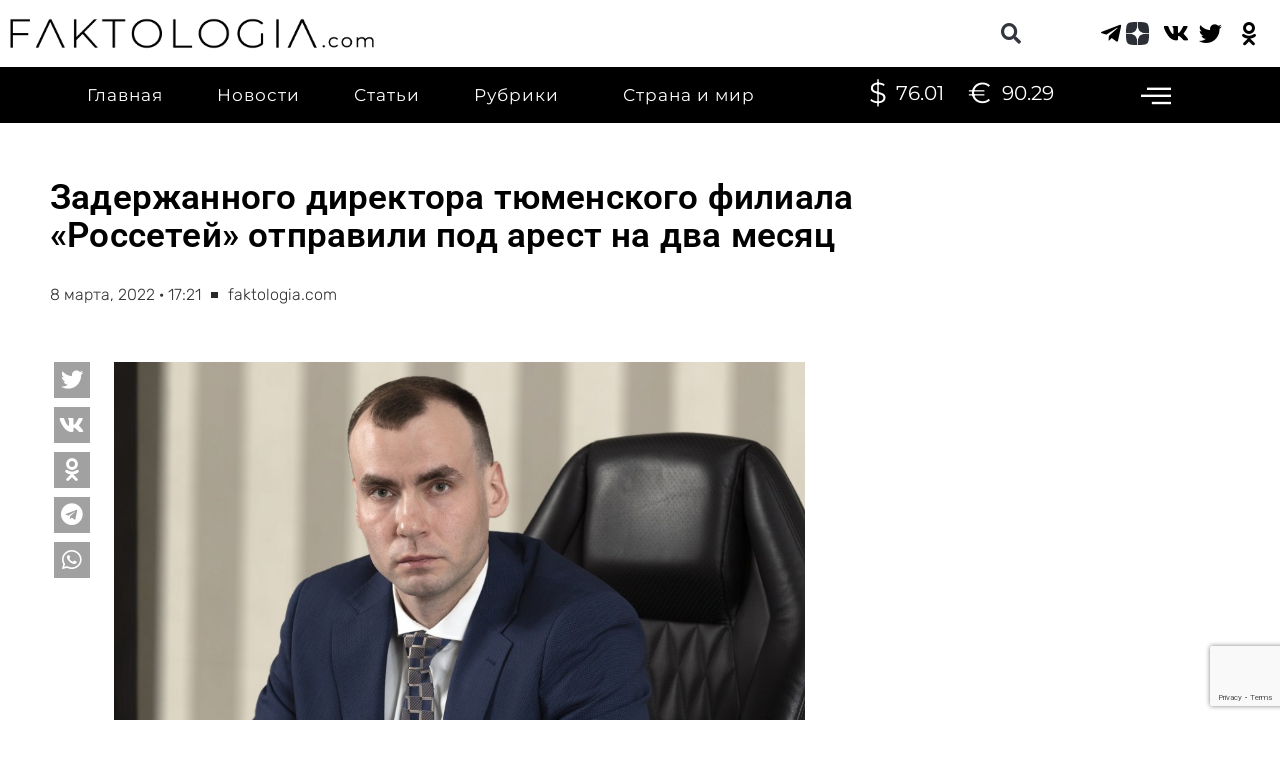

--- FILE ---
content_type: text/html; charset=utf-8
request_url: https://www.google.com/recaptcha/api2/anchor?ar=1&k=6LcQ5a8aAAAAAMsjkyP-bdoDf8sm0Qea1wlz9L6Y&co=aHR0cHM6Ly9mYWt0b2xvZ2lhLmNvbTo0NDM.&hl=en&v=N67nZn4AqZkNcbeMu4prBgzg&size=invisible&anchor-ms=20000&execute-ms=30000&cb=oij69zl9vq0k
body_size: 49609
content:
<!DOCTYPE HTML><html dir="ltr" lang="en"><head><meta http-equiv="Content-Type" content="text/html; charset=UTF-8">
<meta http-equiv="X-UA-Compatible" content="IE=edge">
<title>reCAPTCHA</title>
<style type="text/css">
/* cyrillic-ext */
@font-face {
  font-family: 'Roboto';
  font-style: normal;
  font-weight: 400;
  font-stretch: 100%;
  src: url(//fonts.gstatic.com/s/roboto/v48/KFO7CnqEu92Fr1ME7kSn66aGLdTylUAMa3GUBHMdazTgWw.woff2) format('woff2');
  unicode-range: U+0460-052F, U+1C80-1C8A, U+20B4, U+2DE0-2DFF, U+A640-A69F, U+FE2E-FE2F;
}
/* cyrillic */
@font-face {
  font-family: 'Roboto';
  font-style: normal;
  font-weight: 400;
  font-stretch: 100%;
  src: url(//fonts.gstatic.com/s/roboto/v48/KFO7CnqEu92Fr1ME7kSn66aGLdTylUAMa3iUBHMdazTgWw.woff2) format('woff2');
  unicode-range: U+0301, U+0400-045F, U+0490-0491, U+04B0-04B1, U+2116;
}
/* greek-ext */
@font-face {
  font-family: 'Roboto';
  font-style: normal;
  font-weight: 400;
  font-stretch: 100%;
  src: url(//fonts.gstatic.com/s/roboto/v48/KFO7CnqEu92Fr1ME7kSn66aGLdTylUAMa3CUBHMdazTgWw.woff2) format('woff2');
  unicode-range: U+1F00-1FFF;
}
/* greek */
@font-face {
  font-family: 'Roboto';
  font-style: normal;
  font-weight: 400;
  font-stretch: 100%;
  src: url(//fonts.gstatic.com/s/roboto/v48/KFO7CnqEu92Fr1ME7kSn66aGLdTylUAMa3-UBHMdazTgWw.woff2) format('woff2');
  unicode-range: U+0370-0377, U+037A-037F, U+0384-038A, U+038C, U+038E-03A1, U+03A3-03FF;
}
/* math */
@font-face {
  font-family: 'Roboto';
  font-style: normal;
  font-weight: 400;
  font-stretch: 100%;
  src: url(//fonts.gstatic.com/s/roboto/v48/KFO7CnqEu92Fr1ME7kSn66aGLdTylUAMawCUBHMdazTgWw.woff2) format('woff2');
  unicode-range: U+0302-0303, U+0305, U+0307-0308, U+0310, U+0312, U+0315, U+031A, U+0326-0327, U+032C, U+032F-0330, U+0332-0333, U+0338, U+033A, U+0346, U+034D, U+0391-03A1, U+03A3-03A9, U+03B1-03C9, U+03D1, U+03D5-03D6, U+03F0-03F1, U+03F4-03F5, U+2016-2017, U+2034-2038, U+203C, U+2040, U+2043, U+2047, U+2050, U+2057, U+205F, U+2070-2071, U+2074-208E, U+2090-209C, U+20D0-20DC, U+20E1, U+20E5-20EF, U+2100-2112, U+2114-2115, U+2117-2121, U+2123-214F, U+2190, U+2192, U+2194-21AE, U+21B0-21E5, U+21F1-21F2, U+21F4-2211, U+2213-2214, U+2216-22FF, U+2308-230B, U+2310, U+2319, U+231C-2321, U+2336-237A, U+237C, U+2395, U+239B-23B7, U+23D0, U+23DC-23E1, U+2474-2475, U+25AF, U+25B3, U+25B7, U+25BD, U+25C1, U+25CA, U+25CC, U+25FB, U+266D-266F, U+27C0-27FF, U+2900-2AFF, U+2B0E-2B11, U+2B30-2B4C, U+2BFE, U+3030, U+FF5B, U+FF5D, U+1D400-1D7FF, U+1EE00-1EEFF;
}
/* symbols */
@font-face {
  font-family: 'Roboto';
  font-style: normal;
  font-weight: 400;
  font-stretch: 100%;
  src: url(//fonts.gstatic.com/s/roboto/v48/KFO7CnqEu92Fr1ME7kSn66aGLdTylUAMaxKUBHMdazTgWw.woff2) format('woff2');
  unicode-range: U+0001-000C, U+000E-001F, U+007F-009F, U+20DD-20E0, U+20E2-20E4, U+2150-218F, U+2190, U+2192, U+2194-2199, U+21AF, U+21E6-21F0, U+21F3, U+2218-2219, U+2299, U+22C4-22C6, U+2300-243F, U+2440-244A, U+2460-24FF, U+25A0-27BF, U+2800-28FF, U+2921-2922, U+2981, U+29BF, U+29EB, U+2B00-2BFF, U+4DC0-4DFF, U+FFF9-FFFB, U+10140-1018E, U+10190-1019C, U+101A0, U+101D0-101FD, U+102E0-102FB, U+10E60-10E7E, U+1D2C0-1D2D3, U+1D2E0-1D37F, U+1F000-1F0FF, U+1F100-1F1AD, U+1F1E6-1F1FF, U+1F30D-1F30F, U+1F315, U+1F31C, U+1F31E, U+1F320-1F32C, U+1F336, U+1F378, U+1F37D, U+1F382, U+1F393-1F39F, U+1F3A7-1F3A8, U+1F3AC-1F3AF, U+1F3C2, U+1F3C4-1F3C6, U+1F3CA-1F3CE, U+1F3D4-1F3E0, U+1F3ED, U+1F3F1-1F3F3, U+1F3F5-1F3F7, U+1F408, U+1F415, U+1F41F, U+1F426, U+1F43F, U+1F441-1F442, U+1F444, U+1F446-1F449, U+1F44C-1F44E, U+1F453, U+1F46A, U+1F47D, U+1F4A3, U+1F4B0, U+1F4B3, U+1F4B9, U+1F4BB, U+1F4BF, U+1F4C8-1F4CB, U+1F4D6, U+1F4DA, U+1F4DF, U+1F4E3-1F4E6, U+1F4EA-1F4ED, U+1F4F7, U+1F4F9-1F4FB, U+1F4FD-1F4FE, U+1F503, U+1F507-1F50B, U+1F50D, U+1F512-1F513, U+1F53E-1F54A, U+1F54F-1F5FA, U+1F610, U+1F650-1F67F, U+1F687, U+1F68D, U+1F691, U+1F694, U+1F698, U+1F6AD, U+1F6B2, U+1F6B9-1F6BA, U+1F6BC, U+1F6C6-1F6CF, U+1F6D3-1F6D7, U+1F6E0-1F6EA, U+1F6F0-1F6F3, U+1F6F7-1F6FC, U+1F700-1F7FF, U+1F800-1F80B, U+1F810-1F847, U+1F850-1F859, U+1F860-1F887, U+1F890-1F8AD, U+1F8B0-1F8BB, U+1F8C0-1F8C1, U+1F900-1F90B, U+1F93B, U+1F946, U+1F984, U+1F996, U+1F9E9, U+1FA00-1FA6F, U+1FA70-1FA7C, U+1FA80-1FA89, U+1FA8F-1FAC6, U+1FACE-1FADC, U+1FADF-1FAE9, U+1FAF0-1FAF8, U+1FB00-1FBFF;
}
/* vietnamese */
@font-face {
  font-family: 'Roboto';
  font-style: normal;
  font-weight: 400;
  font-stretch: 100%;
  src: url(//fonts.gstatic.com/s/roboto/v48/KFO7CnqEu92Fr1ME7kSn66aGLdTylUAMa3OUBHMdazTgWw.woff2) format('woff2');
  unicode-range: U+0102-0103, U+0110-0111, U+0128-0129, U+0168-0169, U+01A0-01A1, U+01AF-01B0, U+0300-0301, U+0303-0304, U+0308-0309, U+0323, U+0329, U+1EA0-1EF9, U+20AB;
}
/* latin-ext */
@font-face {
  font-family: 'Roboto';
  font-style: normal;
  font-weight: 400;
  font-stretch: 100%;
  src: url(//fonts.gstatic.com/s/roboto/v48/KFO7CnqEu92Fr1ME7kSn66aGLdTylUAMa3KUBHMdazTgWw.woff2) format('woff2');
  unicode-range: U+0100-02BA, U+02BD-02C5, U+02C7-02CC, U+02CE-02D7, U+02DD-02FF, U+0304, U+0308, U+0329, U+1D00-1DBF, U+1E00-1E9F, U+1EF2-1EFF, U+2020, U+20A0-20AB, U+20AD-20C0, U+2113, U+2C60-2C7F, U+A720-A7FF;
}
/* latin */
@font-face {
  font-family: 'Roboto';
  font-style: normal;
  font-weight: 400;
  font-stretch: 100%;
  src: url(//fonts.gstatic.com/s/roboto/v48/KFO7CnqEu92Fr1ME7kSn66aGLdTylUAMa3yUBHMdazQ.woff2) format('woff2');
  unicode-range: U+0000-00FF, U+0131, U+0152-0153, U+02BB-02BC, U+02C6, U+02DA, U+02DC, U+0304, U+0308, U+0329, U+2000-206F, U+20AC, U+2122, U+2191, U+2193, U+2212, U+2215, U+FEFF, U+FFFD;
}
/* cyrillic-ext */
@font-face {
  font-family: 'Roboto';
  font-style: normal;
  font-weight: 500;
  font-stretch: 100%;
  src: url(//fonts.gstatic.com/s/roboto/v48/KFO7CnqEu92Fr1ME7kSn66aGLdTylUAMa3GUBHMdazTgWw.woff2) format('woff2');
  unicode-range: U+0460-052F, U+1C80-1C8A, U+20B4, U+2DE0-2DFF, U+A640-A69F, U+FE2E-FE2F;
}
/* cyrillic */
@font-face {
  font-family: 'Roboto';
  font-style: normal;
  font-weight: 500;
  font-stretch: 100%;
  src: url(//fonts.gstatic.com/s/roboto/v48/KFO7CnqEu92Fr1ME7kSn66aGLdTylUAMa3iUBHMdazTgWw.woff2) format('woff2');
  unicode-range: U+0301, U+0400-045F, U+0490-0491, U+04B0-04B1, U+2116;
}
/* greek-ext */
@font-face {
  font-family: 'Roboto';
  font-style: normal;
  font-weight: 500;
  font-stretch: 100%;
  src: url(//fonts.gstatic.com/s/roboto/v48/KFO7CnqEu92Fr1ME7kSn66aGLdTylUAMa3CUBHMdazTgWw.woff2) format('woff2');
  unicode-range: U+1F00-1FFF;
}
/* greek */
@font-face {
  font-family: 'Roboto';
  font-style: normal;
  font-weight: 500;
  font-stretch: 100%;
  src: url(//fonts.gstatic.com/s/roboto/v48/KFO7CnqEu92Fr1ME7kSn66aGLdTylUAMa3-UBHMdazTgWw.woff2) format('woff2');
  unicode-range: U+0370-0377, U+037A-037F, U+0384-038A, U+038C, U+038E-03A1, U+03A3-03FF;
}
/* math */
@font-face {
  font-family: 'Roboto';
  font-style: normal;
  font-weight: 500;
  font-stretch: 100%;
  src: url(//fonts.gstatic.com/s/roboto/v48/KFO7CnqEu92Fr1ME7kSn66aGLdTylUAMawCUBHMdazTgWw.woff2) format('woff2');
  unicode-range: U+0302-0303, U+0305, U+0307-0308, U+0310, U+0312, U+0315, U+031A, U+0326-0327, U+032C, U+032F-0330, U+0332-0333, U+0338, U+033A, U+0346, U+034D, U+0391-03A1, U+03A3-03A9, U+03B1-03C9, U+03D1, U+03D5-03D6, U+03F0-03F1, U+03F4-03F5, U+2016-2017, U+2034-2038, U+203C, U+2040, U+2043, U+2047, U+2050, U+2057, U+205F, U+2070-2071, U+2074-208E, U+2090-209C, U+20D0-20DC, U+20E1, U+20E5-20EF, U+2100-2112, U+2114-2115, U+2117-2121, U+2123-214F, U+2190, U+2192, U+2194-21AE, U+21B0-21E5, U+21F1-21F2, U+21F4-2211, U+2213-2214, U+2216-22FF, U+2308-230B, U+2310, U+2319, U+231C-2321, U+2336-237A, U+237C, U+2395, U+239B-23B7, U+23D0, U+23DC-23E1, U+2474-2475, U+25AF, U+25B3, U+25B7, U+25BD, U+25C1, U+25CA, U+25CC, U+25FB, U+266D-266F, U+27C0-27FF, U+2900-2AFF, U+2B0E-2B11, U+2B30-2B4C, U+2BFE, U+3030, U+FF5B, U+FF5D, U+1D400-1D7FF, U+1EE00-1EEFF;
}
/* symbols */
@font-face {
  font-family: 'Roboto';
  font-style: normal;
  font-weight: 500;
  font-stretch: 100%;
  src: url(//fonts.gstatic.com/s/roboto/v48/KFO7CnqEu92Fr1ME7kSn66aGLdTylUAMaxKUBHMdazTgWw.woff2) format('woff2');
  unicode-range: U+0001-000C, U+000E-001F, U+007F-009F, U+20DD-20E0, U+20E2-20E4, U+2150-218F, U+2190, U+2192, U+2194-2199, U+21AF, U+21E6-21F0, U+21F3, U+2218-2219, U+2299, U+22C4-22C6, U+2300-243F, U+2440-244A, U+2460-24FF, U+25A0-27BF, U+2800-28FF, U+2921-2922, U+2981, U+29BF, U+29EB, U+2B00-2BFF, U+4DC0-4DFF, U+FFF9-FFFB, U+10140-1018E, U+10190-1019C, U+101A0, U+101D0-101FD, U+102E0-102FB, U+10E60-10E7E, U+1D2C0-1D2D3, U+1D2E0-1D37F, U+1F000-1F0FF, U+1F100-1F1AD, U+1F1E6-1F1FF, U+1F30D-1F30F, U+1F315, U+1F31C, U+1F31E, U+1F320-1F32C, U+1F336, U+1F378, U+1F37D, U+1F382, U+1F393-1F39F, U+1F3A7-1F3A8, U+1F3AC-1F3AF, U+1F3C2, U+1F3C4-1F3C6, U+1F3CA-1F3CE, U+1F3D4-1F3E0, U+1F3ED, U+1F3F1-1F3F3, U+1F3F5-1F3F7, U+1F408, U+1F415, U+1F41F, U+1F426, U+1F43F, U+1F441-1F442, U+1F444, U+1F446-1F449, U+1F44C-1F44E, U+1F453, U+1F46A, U+1F47D, U+1F4A3, U+1F4B0, U+1F4B3, U+1F4B9, U+1F4BB, U+1F4BF, U+1F4C8-1F4CB, U+1F4D6, U+1F4DA, U+1F4DF, U+1F4E3-1F4E6, U+1F4EA-1F4ED, U+1F4F7, U+1F4F9-1F4FB, U+1F4FD-1F4FE, U+1F503, U+1F507-1F50B, U+1F50D, U+1F512-1F513, U+1F53E-1F54A, U+1F54F-1F5FA, U+1F610, U+1F650-1F67F, U+1F687, U+1F68D, U+1F691, U+1F694, U+1F698, U+1F6AD, U+1F6B2, U+1F6B9-1F6BA, U+1F6BC, U+1F6C6-1F6CF, U+1F6D3-1F6D7, U+1F6E0-1F6EA, U+1F6F0-1F6F3, U+1F6F7-1F6FC, U+1F700-1F7FF, U+1F800-1F80B, U+1F810-1F847, U+1F850-1F859, U+1F860-1F887, U+1F890-1F8AD, U+1F8B0-1F8BB, U+1F8C0-1F8C1, U+1F900-1F90B, U+1F93B, U+1F946, U+1F984, U+1F996, U+1F9E9, U+1FA00-1FA6F, U+1FA70-1FA7C, U+1FA80-1FA89, U+1FA8F-1FAC6, U+1FACE-1FADC, U+1FADF-1FAE9, U+1FAF0-1FAF8, U+1FB00-1FBFF;
}
/* vietnamese */
@font-face {
  font-family: 'Roboto';
  font-style: normal;
  font-weight: 500;
  font-stretch: 100%;
  src: url(//fonts.gstatic.com/s/roboto/v48/KFO7CnqEu92Fr1ME7kSn66aGLdTylUAMa3OUBHMdazTgWw.woff2) format('woff2');
  unicode-range: U+0102-0103, U+0110-0111, U+0128-0129, U+0168-0169, U+01A0-01A1, U+01AF-01B0, U+0300-0301, U+0303-0304, U+0308-0309, U+0323, U+0329, U+1EA0-1EF9, U+20AB;
}
/* latin-ext */
@font-face {
  font-family: 'Roboto';
  font-style: normal;
  font-weight: 500;
  font-stretch: 100%;
  src: url(//fonts.gstatic.com/s/roboto/v48/KFO7CnqEu92Fr1ME7kSn66aGLdTylUAMa3KUBHMdazTgWw.woff2) format('woff2');
  unicode-range: U+0100-02BA, U+02BD-02C5, U+02C7-02CC, U+02CE-02D7, U+02DD-02FF, U+0304, U+0308, U+0329, U+1D00-1DBF, U+1E00-1E9F, U+1EF2-1EFF, U+2020, U+20A0-20AB, U+20AD-20C0, U+2113, U+2C60-2C7F, U+A720-A7FF;
}
/* latin */
@font-face {
  font-family: 'Roboto';
  font-style: normal;
  font-weight: 500;
  font-stretch: 100%;
  src: url(//fonts.gstatic.com/s/roboto/v48/KFO7CnqEu92Fr1ME7kSn66aGLdTylUAMa3yUBHMdazQ.woff2) format('woff2');
  unicode-range: U+0000-00FF, U+0131, U+0152-0153, U+02BB-02BC, U+02C6, U+02DA, U+02DC, U+0304, U+0308, U+0329, U+2000-206F, U+20AC, U+2122, U+2191, U+2193, U+2212, U+2215, U+FEFF, U+FFFD;
}
/* cyrillic-ext */
@font-face {
  font-family: 'Roboto';
  font-style: normal;
  font-weight: 900;
  font-stretch: 100%;
  src: url(//fonts.gstatic.com/s/roboto/v48/KFO7CnqEu92Fr1ME7kSn66aGLdTylUAMa3GUBHMdazTgWw.woff2) format('woff2');
  unicode-range: U+0460-052F, U+1C80-1C8A, U+20B4, U+2DE0-2DFF, U+A640-A69F, U+FE2E-FE2F;
}
/* cyrillic */
@font-face {
  font-family: 'Roboto';
  font-style: normal;
  font-weight: 900;
  font-stretch: 100%;
  src: url(//fonts.gstatic.com/s/roboto/v48/KFO7CnqEu92Fr1ME7kSn66aGLdTylUAMa3iUBHMdazTgWw.woff2) format('woff2');
  unicode-range: U+0301, U+0400-045F, U+0490-0491, U+04B0-04B1, U+2116;
}
/* greek-ext */
@font-face {
  font-family: 'Roboto';
  font-style: normal;
  font-weight: 900;
  font-stretch: 100%;
  src: url(//fonts.gstatic.com/s/roboto/v48/KFO7CnqEu92Fr1ME7kSn66aGLdTylUAMa3CUBHMdazTgWw.woff2) format('woff2');
  unicode-range: U+1F00-1FFF;
}
/* greek */
@font-face {
  font-family: 'Roboto';
  font-style: normal;
  font-weight: 900;
  font-stretch: 100%;
  src: url(//fonts.gstatic.com/s/roboto/v48/KFO7CnqEu92Fr1ME7kSn66aGLdTylUAMa3-UBHMdazTgWw.woff2) format('woff2');
  unicode-range: U+0370-0377, U+037A-037F, U+0384-038A, U+038C, U+038E-03A1, U+03A3-03FF;
}
/* math */
@font-face {
  font-family: 'Roboto';
  font-style: normal;
  font-weight: 900;
  font-stretch: 100%;
  src: url(//fonts.gstatic.com/s/roboto/v48/KFO7CnqEu92Fr1ME7kSn66aGLdTylUAMawCUBHMdazTgWw.woff2) format('woff2');
  unicode-range: U+0302-0303, U+0305, U+0307-0308, U+0310, U+0312, U+0315, U+031A, U+0326-0327, U+032C, U+032F-0330, U+0332-0333, U+0338, U+033A, U+0346, U+034D, U+0391-03A1, U+03A3-03A9, U+03B1-03C9, U+03D1, U+03D5-03D6, U+03F0-03F1, U+03F4-03F5, U+2016-2017, U+2034-2038, U+203C, U+2040, U+2043, U+2047, U+2050, U+2057, U+205F, U+2070-2071, U+2074-208E, U+2090-209C, U+20D0-20DC, U+20E1, U+20E5-20EF, U+2100-2112, U+2114-2115, U+2117-2121, U+2123-214F, U+2190, U+2192, U+2194-21AE, U+21B0-21E5, U+21F1-21F2, U+21F4-2211, U+2213-2214, U+2216-22FF, U+2308-230B, U+2310, U+2319, U+231C-2321, U+2336-237A, U+237C, U+2395, U+239B-23B7, U+23D0, U+23DC-23E1, U+2474-2475, U+25AF, U+25B3, U+25B7, U+25BD, U+25C1, U+25CA, U+25CC, U+25FB, U+266D-266F, U+27C0-27FF, U+2900-2AFF, U+2B0E-2B11, U+2B30-2B4C, U+2BFE, U+3030, U+FF5B, U+FF5D, U+1D400-1D7FF, U+1EE00-1EEFF;
}
/* symbols */
@font-face {
  font-family: 'Roboto';
  font-style: normal;
  font-weight: 900;
  font-stretch: 100%;
  src: url(//fonts.gstatic.com/s/roboto/v48/KFO7CnqEu92Fr1ME7kSn66aGLdTylUAMaxKUBHMdazTgWw.woff2) format('woff2');
  unicode-range: U+0001-000C, U+000E-001F, U+007F-009F, U+20DD-20E0, U+20E2-20E4, U+2150-218F, U+2190, U+2192, U+2194-2199, U+21AF, U+21E6-21F0, U+21F3, U+2218-2219, U+2299, U+22C4-22C6, U+2300-243F, U+2440-244A, U+2460-24FF, U+25A0-27BF, U+2800-28FF, U+2921-2922, U+2981, U+29BF, U+29EB, U+2B00-2BFF, U+4DC0-4DFF, U+FFF9-FFFB, U+10140-1018E, U+10190-1019C, U+101A0, U+101D0-101FD, U+102E0-102FB, U+10E60-10E7E, U+1D2C0-1D2D3, U+1D2E0-1D37F, U+1F000-1F0FF, U+1F100-1F1AD, U+1F1E6-1F1FF, U+1F30D-1F30F, U+1F315, U+1F31C, U+1F31E, U+1F320-1F32C, U+1F336, U+1F378, U+1F37D, U+1F382, U+1F393-1F39F, U+1F3A7-1F3A8, U+1F3AC-1F3AF, U+1F3C2, U+1F3C4-1F3C6, U+1F3CA-1F3CE, U+1F3D4-1F3E0, U+1F3ED, U+1F3F1-1F3F3, U+1F3F5-1F3F7, U+1F408, U+1F415, U+1F41F, U+1F426, U+1F43F, U+1F441-1F442, U+1F444, U+1F446-1F449, U+1F44C-1F44E, U+1F453, U+1F46A, U+1F47D, U+1F4A3, U+1F4B0, U+1F4B3, U+1F4B9, U+1F4BB, U+1F4BF, U+1F4C8-1F4CB, U+1F4D6, U+1F4DA, U+1F4DF, U+1F4E3-1F4E6, U+1F4EA-1F4ED, U+1F4F7, U+1F4F9-1F4FB, U+1F4FD-1F4FE, U+1F503, U+1F507-1F50B, U+1F50D, U+1F512-1F513, U+1F53E-1F54A, U+1F54F-1F5FA, U+1F610, U+1F650-1F67F, U+1F687, U+1F68D, U+1F691, U+1F694, U+1F698, U+1F6AD, U+1F6B2, U+1F6B9-1F6BA, U+1F6BC, U+1F6C6-1F6CF, U+1F6D3-1F6D7, U+1F6E0-1F6EA, U+1F6F0-1F6F3, U+1F6F7-1F6FC, U+1F700-1F7FF, U+1F800-1F80B, U+1F810-1F847, U+1F850-1F859, U+1F860-1F887, U+1F890-1F8AD, U+1F8B0-1F8BB, U+1F8C0-1F8C1, U+1F900-1F90B, U+1F93B, U+1F946, U+1F984, U+1F996, U+1F9E9, U+1FA00-1FA6F, U+1FA70-1FA7C, U+1FA80-1FA89, U+1FA8F-1FAC6, U+1FACE-1FADC, U+1FADF-1FAE9, U+1FAF0-1FAF8, U+1FB00-1FBFF;
}
/* vietnamese */
@font-face {
  font-family: 'Roboto';
  font-style: normal;
  font-weight: 900;
  font-stretch: 100%;
  src: url(//fonts.gstatic.com/s/roboto/v48/KFO7CnqEu92Fr1ME7kSn66aGLdTylUAMa3OUBHMdazTgWw.woff2) format('woff2');
  unicode-range: U+0102-0103, U+0110-0111, U+0128-0129, U+0168-0169, U+01A0-01A1, U+01AF-01B0, U+0300-0301, U+0303-0304, U+0308-0309, U+0323, U+0329, U+1EA0-1EF9, U+20AB;
}
/* latin-ext */
@font-face {
  font-family: 'Roboto';
  font-style: normal;
  font-weight: 900;
  font-stretch: 100%;
  src: url(//fonts.gstatic.com/s/roboto/v48/KFO7CnqEu92Fr1ME7kSn66aGLdTylUAMa3KUBHMdazTgWw.woff2) format('woff2');
  unicode-range: U+0100-02BA, U+02BD-02C5, U+02C7-02CC, U+02CE-02D7, U+02DD-02FF, U+0304, U+0308, U+0329, U+1D00-1DBF, U+1E00-1E9F, U+1EF2-1EFF, U+2020, U+20A0-20AB, U+20AD-20C0, U+2113, U+2C60-2C7F, U+A720-A7FF;
}
/* latin */
@font-face {
  font-family: 'Roboto';
  font-style: normal;
  font-weight: 900;
  font-stretch: 100%;
  src: url(//fonts.gstatic.com/s/roboto/v48/KFO7CnqEu92Fr1ME7kSn66aGLdTylUAMa3yUBHMdazQ.woff2) format('woff2');
  unicode-range: U+0000-00FF, U+0131, U+0152-0153, U+02BB-02BC, U+02C6, U+02DA, U+02DC, U+0304, U+0308, U+0329, U+2000-206F, U+20AC, U+2122, U+2191, U+2193, U+2212, U+2215, U+FEFF, U+FFFD;
}

</style>
<link rel="stylesheet" type="text/css" href="https://www.gstatic.com/recaptcha/releases/N67nZn4AqZkNcbeMu4prBgzg/styles__ltr.css">
<script nonce="Qvh-FcJnJYxnTXhB7iHL8g" type="text/javascript">window['__recaptcha_api'] = 'https://www.google.com/recaptcha/api2/';</script>
<script type="text/javascript" src="https://www.gstatic.com/recaptcha/releases/N67nZn4AqZkNcbeMu4prBgzg/recaptcha__en.js" nonce="Qvh-FcJnJYxnTXhB7iHL8g">
      
    </script></head>
<body><div id="rc-anchor-alert" class="rc-anchor-alert"></div>
<input type="hidden" id="recaptcha-token" value="[base64]">
<script type="text/javascript" nonce="Qvh-FcJnJYxnTXhB7iHL8g">
      recaptcha.anchor.Main.init("[\x22ainput\x22,[\x22bgdata\x22,\x22\x22,\[base64]/[base64]/[base64]/[base64]/[base64]/[base64]/KGcoTywyNTMsTy5PKSxVRyhPLEMpKTpnKE8sMjUzLEMpLE8pKSxsKSksTykpfSxieT1mdW5jdGlvbihDLE8sdSxsKXtmb3IobD0odT1SKEMpLDApO08+MDtPLS0pbD1sPDw4fFooQyk7ZyhDLHUsbCl9LFVHPWZ1bmN0aW9uKEMsTyl7Qy5pLmxlbmd0aD4xMDQ/[base64]/[base64]/[base64]/[base64]/[base64]/[base64]/[base64]\\u003d\x22,\[base64]\\u003d\\u003d\x22,\x22al8gwp/CpMOmC8KuYMK/W2sbw7DCjyULDBY/wo3CswzDqMKWw6TDhX7CsMO2OTbChMKYDMKzwpHCnEhtcMKjM8ORQ8K/CsOrw4fCtE/[base64]/CisKYwqJFwrTDmnHCoCnCq8Kaw4Brf0VYe3zCom7CiCXCv8K5wozDqMOPHsOuX8O9wokHCsK/wpBLw7N7woBOwrNkO8Ozw7/CjCHClMKIRXcXHMKLwpbDtBZpwoNgRsKdAsOncxjCgXR3FFPCuhZhw5YUXsKwE8KDw4DDjW3ClRzDkMK7ecOJwr7CpW/ClFLCsEPCmiRaKsK+wpvCnCU9wq9fw6zCuGNADUYOBA0mwpLDozbDucOJSh7ChcOqWBdPwqw9wqNSwpFgwr3DjmgJw7LDjA/Cn8OvBkXCsC4bwozClDgfOUTCrBkUcMOET2LCgHEaw5TDqsKkwqEndVbCtl0LM8KQL8OvwoTDvgrCuFDDncO2RMKcw4XCocO7w7VfCx/[base64]/CjD3Dmlpnw6BRI8K7w73Dn8OSw5NTWMOnw5/CqULCnk8+Q2Qiw6FnAlnChMK9w7F9GChIW0sdwptow6YAAcKMNi9Vwo84w7tiUQDDvMOxwqJ/w4TDjnJOXsOrX0d/SsOew7/DvsOuH8KdGcOzScKaw60bNWZOwoJrC3HCnSDCl8Khw64xwqcqwqsXC07CpsKHZxYzwqzDsMKCwokkwofDjsOHw6ZXbQ4Dw7ICw5LCj8KHasOBwo9hccK8w65bOcOIw49gLj3CoH/Cuy7ClcK4S8O5w4/Dqyx2w7MXw40+wq94w61Mw5ZMwqUHwr7CkQDCggnCoADCjmRywotxTcKwwoJkFThdEQkSw5NtwqUlwrHCn2hqcsK0f8KOQ8OXw53Di2RPL8OiwrvCtsKww4rCi8K9w7DDuWFQwpYFDgbCssKVw7JJLcKwQWVLwpI5ZcOJwqvClmsmwo/CvWnDvcOww6kZKwnDmMKxwqsqWjnDmMOwGsOEQ8Ovw4MEw5QtNx3DoMOfPsOgNcOta0vDhWgbw6fCncObF2rChUjDkQJtw47CsHQ3NcOmEsO7wpvDgXQEwqnDh3vDu2jCn2vDnFXCvxvDj8K2wpwhccKbUFLDmhTDosOEccOdbkzDi17Dv3XDlBbCrMOKCwZbwpB1w7/Dn8KXw6jCukHDucOQw6XCocOVVQzDog/Dj8OjBMKKL8OyZMKDVsK2w4bDi8Oyw6hDUmnCiAjCq8KeacORworClsOqN2I5d8Oow65tcgBcwoxWBDzCrsO7E8K6wqsyUcKFw4wlw43DosKHw63DgsKIw6LCusKNfHTCkxcXwoDDtDfCnFfCu8KYJsOgw5BqEMK5w69lLsOSw5VsSkg4w6B/woXCt8KOw4DDmcO+RjQBXsOfwpLCu3vCuMOGX8K3wpzDhsORw4jChivDlsOuwqR3IcOMFnVRIcOUB3PDr3IVecOGM8KGwp5GAcOXwp/CswJ+Fm8zw6AdwonDv8O8wrnClsKSUytzSsKgw5AFw5/[base64]/Dm8Kcwo4WwrsOwpoLw4sZw6ZKwpDDnMO4f8KuasOybEJ4wpPDjsKzw7/Cp8KhwpBsw5jDjMKibmYgNMKiesOcP2VewpXCg8OHd8K0cC1OwrXCqkPCuE5+L8K3ERVDwpvCpcKrwrDDglhfwoMew7fDukLDmnzChcOzw53Cig9uEcKPwpzCmFPChkMRwrxjw7vDlsK/PD1Twp1bwobDssKbwoJGFzPCkMOtGcK6LcKXMjk4FgoDRMO8w7QDKjDChcK3YcKCZsK2wqHCtcOXwrNDOsKTEsOFNm9NfcKsXcKGAMK9w6kUCsO4wpPDocOdXG/DilPDgsOSEcK/[base64]/CksObwpTDvSZOwo4Xw4Elw5lXYiHDtyU0IcKEwq/DqibDsyBJM2LCmMO/OcOgw4vDr2fChk9gw7pLwr/CqD/[base64]/DhnHDp8OuAsKqw59bw7XDmUFcwpfDgsKmwqRqEcOVe8KVwrRGw7TDr8KBWsKALCYow7YFwq3CmsOlIMOSwrnCh8KAwoXDmBMGHcOFw51Dbnlvw6XClU7DsxLCkcOkTkLCl3nClcKPNmpbRRsQXMKhw6Jmwr1MAgPDnXduw4jDlARlwobCgx/Dk8OjeF9BwqUyVFY4w55MSMKOesKnwrE1UcOGIX3CtwpQL0HDmsOLDMKCCFULVw3DsMOJLRzCs33CrGHDnU4YwpLDn8OFUcO0w6vDv8Ohw5/[base64]/CpX/Cvk1tw4U0w7DCulvClTfCj3bDoMKVLsORw7ZQbMOYFVPDnMO+w47DrXoqOMOIworDiVnCvFARFcK3byXDgMKueD7Ci2/DpMKcNMK5wqIkQH7ClyLDtGlcw7DDmgbCisOCwo1TTCByGRt8Nl0+NsOOwoh6b2vClMOTwo7CmMKQw6fDvEvCv8Kxw5XCsMKDw6scRCrDii0+wpbDosKJMsK/w6PDpBXDm2wbw6VSwqtAW8K6wqzCjsOwUz5PDxTDuBxSwpzDl8Kgw7JaaGLDiUB+woJyWcO5woXCmW9Bw5N+QsOKwqQEwpsPUCBMwqoULAEHIDPChMOIw50Ow4/[base64]/Cij5twpRJWcKNwr7CvcK/w7zDt8KvwpM8woxcw67DnsKcdMK6wqLDrg9iWkLDncOww7Auw78AwrgmwqnCuCEabCBjOR9LXMOjUsOkCsO5w5jCqcKBbsKBwotewokkwq4qES3CjD4mSRvCthrCu8K3w5vCny5sdsOGwr3DisK/RcOuw7DCnX9/wrrCp0wCw45NPcK9F2rClnhuaMO6J8KxJsKQw691wqMvb8Ouw4/Cl8ORVHrDnsKMwpzCssO8w75Vwo8IVU4RwpXCuzolEMOmQMKZR8Kuw69WfmXCskgjRH9WwqbCiMOtwqxqV8KKIy1eAD00esO4UQg0PsOTV8OsNnYcQMKQwoLCrMOtwrbCnsKLbBDDl8KcwoHClR5Cw6wdwqjDmxzDrFDDkMOwwo/CjAkDe051wolIDkrDv1/CsEJMBQtHPsK6L8KlwqTCmk1gMjfCtcKpw4PDogbDq8Kcw57Cp0Zew6BrUcOkLy10QsOIKcO8w4vDpyHCg0tjCzPChcKMMFNYTQQ7w6fDvsOjKMOqw58Aw4QrGEp5YcOaWcKvw6vDjcKAMMKLw6wbwqDDojDCu8O6w4/Dl10xw6EHw4DDoMKwDUJUF8KGCsOxdMODwrNJw7YjBy/DglECTMK0wo8dwrXDhQbCrQTDljDCnMOdw5TCi8OQekw8YcKcwrPDtsOXw7/DuMK2DETCgVHCgcOwZcKFw65/wr/[base64]/[base64]/DkjTDnUFsw4cDbcKKwpEWw7gLUhjCiMKRV8OPw7rDgUjCj1lew5fCt3fDplfDucOww7jChxwoUUvDpMODwoV2w4hUIMKca3LCncKnwqvCqjMVG3vDtcOKw6lvPA3CssOuw6N3wqvDgcOQIydZa8Omwo5Uw7bDsMKnA8KswqXDocKOw6BCAWdKwofCgCDCucKbwq/DvsO7NcOewrPCoz9uw4fDt3gCw4bCgHQzwo0Awo3DhHcAwr8mwp7CncONYg/DkEHCmTTCpwIdw6TDl0jDvwHCt3bDpMKDw63CnwUdfcOow4zDtE1+wrnDnwTCpy3DrcKlaMKde1fCjMKQw47DlGjCqDgDwoQawqDDrcKPGcKjU8OXcMKdw6hfw7Vtw5k6wqorwpjDk07DkcKewqrDqcKAw5HDkcOrw4pHJCrDhXJ/w6kIPMOZwrd6CcO1eDVFwpgTwpZ4woTCnibDmhbCmUfDplNHbhgjaMKtZS3CjMK6wqd8M8OTBcOMw4LColnCm8OacsOQw5UPwpIwJFQiwpBhw7ZvGcOsOcOYVlU4w53DksKKw5PCjMKWX8Krw6PDvsK+G8KxHnTCozLDpDXDujXDncOiwr/Du8OGw7PCkwRiBS43UMKdw7HDrilcwpRoTxjDoR3Dm8KhwrXCqDrDs1jDs8Kmw7zDgcKNw7PDjyE4c8O2U8K6N2fDiQnDhFrDhsOuah/Cny5hwqpxw7TCgsK1V3FSwrljw5jChDnCmWXDpkvCu8OATR/DsGd0Bxgxw6Jkw7fDh8OPXRFFw4BlNE4KRA4hQDHCvcK8wqHDsQ3Dsg91Ik9FwoDDhVDDnDzCqMKSAXzDksKnZBvCocKqADIYURN3A21aEWDDhB5mwptqwqk1MMOjYsKfwpDDuUxjLMOWbmTCrcOgwqvCo8OqwoDDucOTw4vDuSbDl8K/OsK/[base64]/[base64]/[base64]/DisOdw7E4w57DgsOePsKxw5YRw4vDicOqQ8KIAcKZw47DqR3CkcKVZsKNw41Mw4xAaMOGw79cwqUlw4rChxTDuE7DqgJISMKKYMKqCMKcw5YPYXVVL8KcaHfCh39jWcKDw6BcXwUrwrHCs0/Dj8KfHMKrwr3DgyjDhMOsw4PChD0yw5nCiWbDpcO4w7NrX8KtMcO2w4zDo3oEGcK2wr4IVcOzw5YTwphcJQxUwprClMKhw64Me8Ouw7TCr3ZvS8Okw4sGC8K+w6JMWcO7w4TChUHCt8KXVMObEQLDlzpHwq/CqRrDmDkqw69MFTxgKWdLwodPPRlqw6vCngsWe8OwecKVM115LBTDisKewoZFw4LDuVogw7zCmChUTcKmS8K/alvCsW3DosKEPsKFwrbDuMODAMKib8KuNBp/[base64]/[base64]/CrsKywq8YwqsNwqHCpsKxw7UXwr9FwrzDhsK6w6TCuG3DgMK8eANALHxfwoBnwoBIA8KQw6zDiAVfHRLCh8OWwqEHwpxzZMKqw402IUbCnAF3wpgtwp7DgDzDljkUw4DDr2zClWHCpsOFw6E7Nh0Zw7BjNMKAQsKGw6nCknnCswrDj2/DkMOqw6fDhMKaZ8OIUcOww7kxwpQYElpGZMOHTcO8wpYTJFpJGG0KOMKFNn16dADDu8K0wpw8wrY/FBvDiMOFeMKdKMKdw6XDjcK7Ejdkw4TCphYSwrlaDsOCesKYwoLCgFfCqsOrM8KGwr5fQSPDnMOCw7pLw4EDw6zCtsKEV8K6ZigMccKJw7LDp8KgwpIdKcOyw6HCvcO0QlJZQ8KIw40jw7obUcOtw7I4w69uTMOqw4ACwok/MMOEwrgCw4LDsizDg1/CucK1w4wawrvDixXDn1lrC8KWw5B3w4fCgMKvw4LCj0XDqMKMw61VHBPCkcOlwr7CnF/[base64]/[base64]/DjQtiXcKPOMOgKkIMXsOFwoIiw4Aod2jDs8OmbyMQDMKcwrjDmzpYw6hlJlQRZn7CmUzCj8O4w4jDiMOMPDDDlMKmw67Dn8KodgdMM2HCn8KUcH3CtFtLwpprw61ZSFbDucOcw5tpGXVsHcKnw5lfJsKbw6xMGU9TOCrDnHkqasOqwqs/wp/CoHjCvsKHwq5pQMKISXonNUp/wpbDgMOiBcKVw7XDrWRTYWLDnGIIw4kzw7nCrUQdSVJDw5zCjxsNKHRgUMOVJcOVw68+w6bDpA7DkUxrw4vCmi0tw4/DmzJBDsKKwrdAw5bCnsOswobDvMORPsKvwpTCjGIBw4J+w6hOOMKEDMKywpY5dsOhwoQ2w5AxW8OQw4oEBi7Cl8OywrAjwpgWQMKgLcO4wrjCkMOEaR9mbg/CjQbCqwrDqMK8fsOJwo3CrsO5NDUaOzPCigEuLxZldsKwwoUww6QlTTAuOMOGw5wgd8Ktw4xvBMOGwoMhw53Ct3zCpSIKBsKpwovCvMK6w5bDnsOiw6XDp8K/w5/[base64]/Dv8OWFBjCjsOWe8KTHcOzwrTDmAo3wrfCnUoFE0LDm8OBWz1gbxMAwoJ1w7UpEsKMWcOlUCEOMzLDmsKwfy8Bwoclw4FKPMKSWxlrw4rDpS53w43Cg1BiwrfCksKhYiNmcVhBFiVGw5/DrMOewr0bw6/Dj3XCm8K6A8KaKmDDoMKDeMKwwovChxPDs8OXTMK0Em/CjBbDkcOYLwDCoSPDgsK3VMKKD1EJRnZKLH/CsMOQw41xw68hGwt7wqTCssKYwpDCsMK2w5nCqgcbC8O3Jy/[base64]/b0zDsAPDmMKAw51wHMK8bBnDpMO2w4XCgAXCtsKtw7nCp8O2G8OsLVTDtcKMw7LCgwUlSn3DtXLDvmDDpcOjWwZ/BMKZYcOkPkZ7Jxsgwqlcby/DmHEqGSBaMcKKTAbCocOAwp7DoHQZD8OLEyTCvzrDjcK/O1gBwp50P3DCvmIVw5vDnBjDgcKgCjrCjMOpw5w/[base64]/[base64]/Enh9wpkswpfDqsKDw4fDvUE5P8KKw6bDqndrwqTCoMOHScKKFnPCkS/DjwXCq8KKVBzDvcOzasO9w7trTyoQegvDvcOrWSzDiGcTJxNwE1PCh0PDlsKDOcORDcKjVEnDvBnCqB/DhE4FwogrQcOsfMOaw6/CoGcMFH7CqcO+ay1bw6ktw7l9w5gWeAAWwqgfDV3CnBPCjUwIw4XCtcOQw4FPw4HDr8KnVEoQDMKXXMOYw7x3T8OMw4QFFHE8w4nCsyw6GcOpW8KhIMO4woAXTcK1w7zCoR0gMDEreMOULMKZwq4OHkXDmFk/eMO/woXDm3/DqDt9wqfDhgbCl8KBw6rDrzgIdCB9L8OewoczHcKZwqzDtsKUwpLDkBgBw6twfHx/GMONw4zCjVobRsKUw6TCp2VgI0DCkA0qRsK9IcKXURPDosOFbsKiwrw1wp3DnxHDiwJEFABfJ1vDr8OpDWPDjsKUJ8KfBEtFDcKdw4xzYsKTw6paw5/CthrCm8K9TX/CgjLDv1vDo8KKw4BtJcKvwobDssKKbsKOwozDnsOVwqpaw5HDhMOqOwRqw4rDk2ZGZxLCp8KcEMOREi1Wa8KxEcKBaF8Rw4UPGQHCmxfDqXXCusKYBcOyIsKSw6REKkBlw59UEcOwXyYKdmnCpsOGw6wBF0VLwoVpwrrDuh/DjcOnw5TDlEY5JzkjTlc7w5l2wpV1w6QYE8O/[base64]/dsO/YcK5w5ZkwrzDugHDlQhGZcKAesOoKmFKGsKVX8O2woMaOsOxZXzDk8KEw4rDu8KTSTnDmkw2Y8KqB33DisOmw6cAw7xjGD8pZsKnYcKTw5rCvsOpw4vCr8OjwoHCkXzCtsK3w5x8QzTCjlDDosKycsO3wr/[base64]/DiTAuw65gwqDDu1XDuhvClcOTw4bDjArDq8KWZDzDrx9ewpYJDcOgHALDqHDCollZOcOdG2TCjxJgw77CkAcMw6/CmA7Duk5awoNZaAUnwocCwppRbhXDg05PQMObw5ErwrHDiMKuA8KhaMKMw4TDnMKcXHZYw5/DjMKow4Vuw4rCqSPDm8O1w5lmwq9Iw43Dn8OOw7A6RxDChSI5woEWw7XCs8O4wpUTNlthwqZIw7TDjCbCusK/w7wJwoRWw4gAZ8OywpDCq1hOwpo/JkUzw4jDuXrCgCRQwroQw7rChkfCrjrDlsO8wqBBJMOuw5nCsB0LBcOdw7Ycw6A2SsKHScOxw5trVmAZwpwdw4EJMBwhw6UDwpwIwoZyw7tWKl1WGClYw5JcJB1lZcKgRFrDr2J7PxtNw59LR8K9dUPCo33DgA4rRDLDn8ODwrZkTCvCkXTDjDLDh8O/FcK+XcKywr8lHcK/TcOQw6QxwobCkQBAwqBeQcO8w4LCgsKBHsOWJsOiXjzDucKORcOHwpRqw5VRZDw1dcOpwpbCrH3DnFrDvXDCiMOmwoV6woFgwqDCjiFFSlsIw6NtemvDsSs4E1rCj1PCiFJnLDItJH7ClcO5LMOBWcOpw6HCnjvDm8K7RcOGw79tQMOmBH/ChMK7HUdpMMOjIhTDv8Oed2HClcK1w53DoMORJ8KZGcKreWdmPirDtcKNORHCpsKnw6fCmMOUZj/[base64]/[base64]/wqdoBMO1ZcKxw4gaOBvDmBlOw4XCm8KZIH0fTzbDjsK6E8OAw5fDqMK4JcKEw4ArNcOzJDfDtQTDucKbVsOYwoPCg8KCw413QzstwrxTcW7Dl8O7w6VWGijDugzCucKtwpptBjUEwpXCsAA+wqMxFi7ChsOhwp3ChGFhwrJ6woHCjhzDnyNYw57Dqz/CnsKYw5ZeYsK0wr/[base64]/[base64]/JcKTK8KHVsKuw4UkOMKowqRjD8O1w75JwrBIwoM/w5fCncObLsK8w6LClB8dwq5rw6weRAImw4fDn8Kuw6PDtTzCnMO7G8K3w54yC8O4wrtle0zChsObwqzCvwLDi8KUFsKSw7DDpkbCgsK4wqk/woHDsgZeQgclWMOFwrc9wrTCq8KyVMKawpHDpcKXwqTCs8OtBQg8MsK8OcK6byweFQXCiglQw5kxf0zDgcKAOsOrWcKjwoQfwqzCljpawpvCo8OvYcKhCDrDt8KBwp1pdRfCuMO2XShbwokNasOjw7s9w4LCp1zCjSzCqgnDg8OkHsKYwr/[base64]/Sg5pV8O/w5QZCgLDl8O+CsOxwroIf0vDnz/CqF3Cl8KNworDn0M6eA0lwoZadjDCl0FswqQWGMK4w6/ChUTCosOOw45qwrzDq8Kud8K2JWnCs8O0w4/Dq8KqV8Ocw5vCu8Klwpknwp8nwpFnwp7DisKLw70bwpnDhMKkw5DClQEaGcOsWMKgQm3CgWIGw4rCvFh0w6jDjwtCwoYEw4jCnx3DqEB/CsKOwqRuacOtPsKTQ8KSwpQAwofCuxDDvcKaCw4STDDDrXnCtTtXwqp5bMOiG31LN8OzwrnDmlZewrlxwo/CnxtIw7nDlWoZUjbCg8ObwqwxRcKcw67CmsOdwrp3EFbDtE8+BG4tK8O8I0NVXx7CisOkSyFQQ0lFw7nCgsOow4PChMOTdHE0P8KIwrQCwrACw6HDs8KZJFLDlRpoe8OhZjvCkcKoMBzCpMOxE8K1w71+wrfDtDDDnn/Ctx3CvH/CsmHDksKBKBMqw7Vyw7IoVMKeZsOTKX5kFCzDmA/CixLCk33DpjTDoMKRwrNpwr7CiMK1Gn/DphTCscODOyLCuxnDrcK7w41AJsKbQhIKw7fCrU/Drz7Dm8KpccOfwqHDlC84fyTCgzHDgSXCvncRJwPCg8Orw5wiw5rDmcOoZSvCpGZ8FjLClcKUwpjCsmTDhMO3Jw7DtcOsCkR1w6htwonDncK4TB/Cp8OHLUwLR8KeYj7DnifCsMK1CkbCsz8WU8KIwoXCpMOhbMKIw6vDrwFrwpdvwq1OLTvDlcO+csKaw6xVLnE5Ag91f8KaGnYeSxvDoWRRJhkiwq/CtwDDl8OBw5HDnMOPw7JdIzDDlsKPw54JZjLDlcOERxh1wpM2V2pcasOLw73DncKyw7VPw5osRQDCuFBRNcKdw7FwYMKww7Y8wpdoRsK8woUBMSUUw5VucsKjw6BowrfCjsKdZnLCu8KXSAstw7sUw49qdQ/CisO3Hl3DnwY3Chw9diowwqtzFH7Dm07DlcKnLnVaNMOsLMKuwrB3QBHDgXDCtmUQw60ofmfDnsOUwr/Dpx7Dk8OsU8OLw4EBKBF7NErDlB8MwrHCusKJID3DoMO4KVF/YMOtw6PDpsO/[base64]/wqjCkmYpS3BKw5doLsKBw5UgOsOcw4LDmmvCsTU/[base64]/DpsKJdQnDl8OJw4fDscOxw70AwpvDlsKCDzM0wobCizfCgj/CgT4NayRAEQcpw7nChsOVwodNw6zCtcOpMFLDu8K9VTfCiFHDgzbDhCBRw7gqw4fCmi9Hwp7Chx9OH3TCrDsXQVDDtR4vwr/CvMOKEsKMwpvCtcK4EsKKCcKnw59RwpBMwqnCgifCjAsewofCkhVrwprCsmzDqcO2OsOwWlMzRsOgHmQNwpnDoMKJw4FZV8O2BEnCnDvDow7Cn8KKSBdSdsO7w4LCjRrDoMOGwq/DgGdgU2/ChsOjw4bCvcOKwrDDujlHwo/[base64]/QhI9LMKUWG4Ew5bCrSkANj0WKMK4wrVNTzjCgsK6EMKewpTDjB0CS8OKw74BX8ODKTBkwpJtRhTDicKLWcOCwoPDnFzDrxM+wrlCf8Kzw6zCuG1ReMO+wohyAcOvwpxBw6LCl8KBCHjChMKgQVnDnAc/w5YeYcK2T8O9KMKPwo0Vw5LCtiB0w78pwoMiw4Exw4ZqRsK/HXFdwrxEwoRtECbCoMOCw5rCpTEtw4pJVsO6w7LDu8KPcyk2w5TDtUfCggDDgsKveTAIwrLCi0BEw6bCjFpKHBDDlcO4w5kOwq/[base64]/Ri7Dr11Yw5XDqzoLCnfDoMOSBWp3FsKcC8KswrAyWirDncOxeMORVWrDv3XCqcKNwoLCi2Z+wqAhwp5Zw4DDuS7Cq8K/MB4+wp87wqLDjcKowpHCj8OmwrZVwqDDlMOew7vDg8K0wr3DgxzCiU1zKyoOwrDDocOawrcyb0UeejDDmj8wJcK0w5Uew6rDh8Kgw4/[base64]/ShnDo0F+FxLDmcOOH8OwBWAlesOTCk7Ds8OwJsKkw7zCjsOALsOCw4bCv37DgA7Ci1zCusOxw7XDj8O6H3YIR1d8GR7CuMOxw6LCosKowrfDrcOzYsKTCzlAKF8TwqoBV8OEBB3DgMKDwqEWw5rCvHxGwo/Cj8KfwonCjwHDkcOhwrDDtsO7woJmwrFODsOZwp7DtsKzHsOLFsO0w6jCpMKlBQ7CrTrCrhrCpsOLw6UgHG5zXMOvwro3c8KvwpjDrsOVQhPDtcOMDcO+wqfCtsOFQ8KhMS4dXS3CqcOEe8KmXW58w7/CoC03EMO0DAtmwpnDpcO3S2PCq8Kiw5ZmA8KjNMK2wrFOw7JqbMOCw54VaANGdjpydVnCjsKvE8KyaHbDnMKXAcKybn0FwoTChsOaRMOdZlLDtsO5w4N4LcKgw705w65nSBxHacOgSmDChh3CpMOxU8O/eCXCoMKvwrV7w5Fuw7XDmcODw6DDgjQFwpAcw60YL8KeHsKbHi8kOMKGw53Crx4qeFzDr8OAcRZde8K/TTpqwpdmC0vCg8KxBMKTYArDqV7Cskk4E8OUwpoITCgsOFLDnsO8I3LCt8O0woRGY8KLwo7DrcO1b8KOZcKdwqTCm8KGw5TDqSBvwr/CssKnSsKbe8O1fsKlGHzDimPCs8O2SsKTOgNewqVPwrfDvEDDgEdMNsOyEj3DnXAnw7kpUh7Cuj/Dr1DDklLCrcOqwqnDncOLwpfDuRHDg37Cl8O9wocKYcKtwoY2wrTCl2N2wqpsKQ7CpHLDgMKBwooRLEPDtg7DrcKaTxXDj1cHNgcjwoxYE8Kzw4vCm8OHbsKsHjxrQQcOwpZVw6HChsOkPVBHXMK0w7wUw65FcHAKH2rDnMKSUxYedAHDmMOzw6nDsW7Ci8OwUR9DCi/DssOkKwLCncOlw47DjSTDsCAodsKnw4h0w4PDoiEowpzDnFZvCsO7w5dxw7hMw6N7JMKkbsKCJMOTTsKSwp8pwrMFw44IW8ObPsObCsOJw6DCrMKtwp3DpS9Ww7vDuGY2B8OLSMKZZcKUXcOqFD98WsOKwpHDkMOiwo/DgsKoYm5DfcKOU3UPwr7Du8OwwpvCgcKgWcOpPSltZwcEcmN7d8OOUcKmwonCkMKqw70Pw4jClMODw513QcKLdMOXXMO4w7oCw7nCoMOKwr3DnsOiwpAnYHzDuV3CocOSCnLDosKcwojCkCjDuBfDgMO7wrUkBcOpSsKiw4DDnjvDhy5LwrnCh8KPf8O7w7XDhMO/w4clKsO/woTCo8O8bcKSwolyS8KOcwfDhsKkw5DCnQQkw7rDssKnO0DDr1fDlsK1w6Nkw6oIMcKzw5BUK8OVcUjDmsKLGkjCqzfDoV5sSMKfME/[base64]/DtMKHw5kXCnAuQ8Kyw5bDkcKTHsO5w5FJwpApw4pFP8KfwrVgw7sjwoVdW8OQFyVHVcKjw4JxwoHDicOAwqQMw6DDjijDgj3CoMOXCkE8McOjfMOpJ200wqdEwqtIwo03wooIwrPCkCXDhsOIMcKww7tow7DCkcKrW8KOw6bDqy5yEg/DhALCn8K7BsKIM8KIIXNhw4sdwofDtmIqwpnDklsURsOLZUvCt8OOK8KNbWJvS8Kaw7MQwqImwqLDvkHDvQNbwodrSH7DncOAw7jDpcOxwrUXW3kYw7tLw4/DlsORw6l4wqYhw5DDn15nw44xw4gFw5YWw7Zsw5rDmcKuKGDCmH9Tw6ksfB49w5jCmcOxKMKlD3jDtsKVWMKlwrzDgcO/dcK3w4/[base64]/wojCgsK+w6LCmsKhw7fDk8KTwrUaPSpHwqPCi13CizQQccK6fMKnwr/CmMOHw49uwrjCtsKrw6IoXAZMCTZywr8Tw47DhMOLYcKKB1DCjMKKwpzDlsOWI8O/A8OlG8KuX8KbaBbCoRnCpQ7DoFjCsMOcEzzDjE/DmcKNw5Ysw5bDuTxsw77CqsOEOsKNfEcUWksBwptuScOfw7rDindSB8KxwrIVwqAKM3rCgGdibj8IBnHDt2NFTmPDgC7DuUtEwp/DkGogwozCsMKTSmBKwqfCkcKbw75Sw49Nw7lzdsOTwrvCtSDDrgTCv1lhw5LDkmzDq8K8woAYwokZWcKmw7TCj8KYwqspw51aw57DkjrCjzhhRznDjcKVw5zCnsOGOMOIw7nCon/[base64]/Yz3DiGF9w7TDiSRCwrNqI1rCpcK6w4jDg8OgC1nCjQjCusKpCMOrMU8vwrjDpMO+wqfCr20SAMOwDsO8wpfClCjChijDs3LDngLChjZ/D8K7AHp5NysJwpRaS8O2w4IPcMKMMT45cmbDoAfCkcK9LR7ChAQEJMKIK2vDoMOIKmnDjsOuTsODMwEhw6nDhcOZXy7CpsOaa0fCk2c3woRFwohGwrY9wpoDwr8kXXLDkW/DjMKWHys0OQbCtsKUwpkrE3/CjMOrZi3CpzTDh8KyIcK7C8KGLcOrw4liwoTDk2fCoBLDm1wDw5zCrMKmeRtvw4Fad8OQVsOiw6x3W8OOaVhVbEZvwqkCMCvCjA7CvsOEeG/DucO5w47DvMK0dDs2worDj8ONw6nCsATCgycAPQN1fcKCP8OVF8OrRMOjwpIwwojCscOJdsKbfQPDlBYywpE3TsKawq3DusKPwqkPwoB/Wm3DqlvCghXDi1HCszlBwp4tCxQ1EF87w5gzdsORwonDkEvDpMKpJHzCmxjDvCzCtWh6VEAkZT8Aw5RcMMOjfMO1wpEGVn3DtcKMw57ClRrCtsKPRD9LTR3CucKSwpY6w4cwwqLDhExhb8O5PsK2aF/CslkswqrDksOzw48nwpgZJ8OVw5Iaw5Iswr9GasKfw4rDjsKfKsOPCHnCrD5BwrXCoATCssK2wrYmQ8KYw6zCklIuQ1TCsmc9MBPDiH1dwoPCsMOtw7JmEQgUGMOMwq3DhMOKM8K8w4BNwrYeYcO3woUkTsK4VF86KXdCwr3Cv8Oswo7CscO7bTQEwoEeesKvRx/CjW7Cm8KSwrEKFFAXwpR9w5FKFMOnbsK9w7clcG1mXS7DkMOUQsKRScKsGMOZw74/wqITw5zClMKkw70RL27ClcKOw5ESATHDjsOow5XCvcOJw4F0wr0VelXDnAjCqmTCqsOZw5XCpwg5bMKcwq7DhGA3PS/[base64]/Dj8Ouw4EhwoMGLV53w6A3w6PCpCPDqUIYAcOgJ397wrFfZcKbHsOCw7TCuBlnwp9tw6PCpGbCnFTDqMOKKl3Duw/Cl1t1w70RUSfDrMKRwrMiS8OAw5vDkSvCvUjCtEIsWcOrL8O6LMOkWH0tKCZVw6Jyw4/DmgAuQ8KPw6vDr8Krw4QPWsOSB8KWw6AUw5omJcKvwpnDqQzDjyvCs8KFQjPClcOJO8KwwqzCkDE4M1fCqR3CksOowpJPGsKNbsKvwptewp9aL1rDtMONZMK9cTFUw5rCvVhUwr4nD0TCoU9mwr9/w6gmw4ELESPCpBTDtsO9w7TCoMKewrzCjALDmMKyw41hwox/w5UXJsKnZ8OqPsKNbgzDl8OUw6rDllzCr8KtwpRzw6zDrCrCmMKIwozCo8KDwo/[base64]/[base64]/[base64]/OCHConvDmMKHf3lWF2LDjMKZTn/[base64]/CicOPw6jCgWbDuR5ARD09w4zCj0IPwqV3UMKgwr5oFcO0EhdHf00rSMK2wqfCgiMXBMOOwpBbZsOsAsK4wqzDgWQww7/[base64]/CoCTDphbDqMKDwoV6w5kMWcO8wodFw4YFW8OJwqBRIMKlTF5pQMKkL8ODfzhtw6MNwqbCqcOkwppPwpTCqGjDsDpsMjfClzXCg8Olw4lxw5jDiXzCo24nwr/Ch8Oew4vCiVZOwofDjlDDjsKObMKpwqrDhcKLw77Cm1cKwq5xwqvChMOKBsKuwpTCp28KJw4tRsKWwqJTYDouwoQHcsKVw7PCnsOqGAnDiMOKW8KWAsKRGFMMwp3CqMK1KkbCisKLcxzCncK8P8KfwoslVQbCjsK6woTDscO/X8O1w4clw4x1IjcRfXQTw6XCqcOgZUZfN8Ouw57ChMOGwpZhwpvDknZsI8KQw7ZmIhbClcOuw7DCgSrCpQzDn8KuwqFZeh13w64Hw63DkMKzw4hawo3DqjM7wojDncO1JFdvwrJqw6lew7UpwrwnC8Ouw5M6SG84O37CsVU/QVonwojCukJ2VXHDjwzDhsKUA8OsVFXCtGU1FsKJwq/DqxMBw7PCmA3CrcOxF8KTbGU/[base64]/[base64]/DqAfCrC9/w7fCtRfClcKxw77ClmYLa8K7C3UbSMKlBsO8w5jCkcO/w6Idwr3CkcOrDxDDhGd2w5/DgmglIsKgwoVuwozCjw3Cu0VVVjEUw7jDp8OkwoRjwoMpworDscKqQ3XCscKGwqZmwrEHK8O3VSDCjsOowpHCjsOdwo7Di0IywqbDmRNnw6MMAR3DvMO0JwsfUDAzZsOjFcORRmxtOMKsw7HDvlZqwp0KNWXDq2Bxw47CrlDDm8KrMTZGw7PDnVtMwrXDoCceYl/DpEnCgxDCrsOpwo7Dt8O5SW7DsiXDgsO/ORUTwojCmk95w6glQMK6bcOMbhInwolbJMOGFDEWw6oUwpPDq8O2AsOERVrCt07CpAzDqy7DoMKRw6DDpcKCw6J7P8OeextSXlIvNh3CkWXDgy/[base64]/CgmDCmMKuXRdEwr3DrsK/[base64]/[base64]/CqGvDp8KgJcKfw7jCuGLDsj/Ck8KZYWlpwqcfc3rDql/DnzjCjcKuACZPwpnDpVPCn8Oyw5XDvcK/AAsPUcOHwrTCjQDDssKUI0lTw6MkwqHDulrCtChHD8O7w4nCiMO7ImfDjsKaXhXDksOSUQjCrMOFS33CmmZwGMKxR8OJwrXDkcKdwoTCmHzDtcKhwq9odcO6wqV0wpTDkF3CnS3Ch8K/PQ7Dui7Dl8O2am7Dv8O4w6vCihpGGMOaVSPDrsK0fsO9esKew5E/[base64]/CrsObwp0vBwHCvW7DvMKnRcKZw4UWw5NRw5jCgsOKw5kxYBvDkAh6aH4yw5bDusKpKMOuwpTCqwB6wqgKLjrDlsOjVcOrP8KyO8OTw7/CmTJew6rCusK8wpFDwpDDuWbDqMK2XcOBw55zwqrCtwvCmlh7XgrCusKrw6NUCm/[base64]/Dklo/[base64]/wpAoBF1rKzp/M8ObFTXDpcK6Rgsywo4sw7HDocKJDsKZaAvDlBdLw4pUDlLCnyMEA8O3w7DDvUTCl1dIf8O0cFdHwonDlkBYw5gxf8KTwqfCgMOIO8Odw4DCgmTDumACw55rwo/ClsODwrN8BcOYw5bDksKCw7U2O8KbU8O4LWzCnz7Cq8KjwqBpScO3LMK3w60wIMKGw4zDllItw6/DpQTDgB4oLSFQwrA0ZMK+wqPDm1XDjMK/wovDnA4nN8OmW8KFOlvDlx/CsD8aBD/[base64]/CrcOYwo0ew5nDlcOzw6JaOz1gWsKiw5/DgibDuUrClsO2AMKuwrbCpXvCtcK/CMKVw6w/BAAGQ8OLw6d4NRXCs8OMNcKFw6TDmEApGA7Cljs2wqp5w6PDjjDCrBIiworDgcKUw5kfwrbCn2gSKsOuKVwXwoInLsK4envDhMKJfSzDqF0kwpFnTsK8AsOEw41+UMKqCybDoXZhwrsVwpl1V2JqcsKgc8KwwrxNXMKqesO8XncAwobDqzzDtMK/wpFmLEgdThYGw7rDssOVwpTCqcOAeD/DjytVLsKPw5Q3VsO/w4PCnUYww57CvMKjDgBiw7YTb8KvdcOGwohXbRHDnX8fY8OSWVfCg8KVGcOeS2XDtizCqsOIfSUxw4hlw6fCozPCjkrCpQ7Cm8KIwrbCmcKePcKDw6h9CcO/[base64]/Dv2LDn0PClcKmbMONwqBTwoLDlFbCmEHDtMKkOAzDvMOqUcK2w43DgG9LDG7DpMO1eUbChVhBw73CucKUd2HDlcOlwrMZwqQlEcKnNsKLY3HCilDChTlPw712YzPCiMKWw43Dj8OLw53DmcOSw7sHw7E7wqrCp8Oowq/[base64]/CvATDnsOTC8Kpw43DthfDmjU9ChLCklwSV2DDpDvCs0/DszPDucOHw6hqw4PCvsOUwpxww5ArREQYwoYwJ8OKacOqZMKYwowBw5hNw7/[base64]/CiwNGVi4ZwrokwqbClBjCvx7CiFAuwqzCsmTCgDFqwrRWwoXCugnCj8Kxw4w6V04XH8KPw4jCp8OIw7TDjsObwp7CoXp/TcOiw6hcw7DDq8KoAUxmw6fDp0Q4Q8KUw5/[base64]/DqMO1wonDqEQeVV0pZQtoHcKkw5h7RzrDsMOaBsKhRxTClkDDu2bCmsOlw7fCpTDDrsKkwr3Ct8OAF8OuOMKuHB/CqiQXdMK7w5PDjMKAw4LDnsKBw5wuwpBfw4/ClsK0YMK5w4zCm3DChsObYnHDocKnwqcZE13Ch8KeI8KoCsKjw5DCicKtTkrCunbClsKRw5UDwrplw5BcUEAhZjciwp7DljjDjgY0dAITw4EleVMBPcOMZCF9w6h3CHshw7UNccOCLcK3RDHClXjDusK0wr7Dr2HCj8KwHy4xQFfCt8KPwq3DjsKuG8OaEsOdw6/CtF3Dp8KiGm3CiMKtAMK3worDscOUXijCgiXDhVXDjcOwZsOIScO/W8O0wokJCcOHwpzCg8OWUwHDjzUhwo3DinQXwoJBw4jDjsKfw7QIDsOmwofDuFfDsGXDkcKPLEsifsO5w4PDlsK1FmhQw6HCg8KLw4V9McO5w5nDpllcwrbDs1kvwp/Dux8UwooGPMKWwrwmw4dAB8OlPjzCliBCY8OEwrjDmw\\u003d\\u003d\x22],null,[\x22conf\x22,null,\x226LcQ5a8aAAAAAMsjkyP-bdoDf8sm0Qea1wlz9L6Y\x22,0,null,null,null,1,[21,125,63,73,95,87,41,43,42,83,102,105,109,121],[7059694,167],0,null,null,null,null,0,null,0,null,700,1,null,0,\[base64]/76lBhnEnQkZnOKMAhmv8xEZ\x22,0,0,null,null,1,null,0,0,null,null,null,0],\x22https://faktologia.com:443\x22,null,[3,1,1],null,null,null,1,3600,[\x22https://www.google.com/intl/en/policies/privacy/\x22,\x22https://www.google.com/intl/en/policies/terms/\x22],\x22a2KQTb4z8QggRW4lui3M9Fy5AOKQ7yBhmY/yeUQPWqM\\u003d\x22,1,0,null,1,1769528281812,0,0,[203,118,160,125],null,[255,151,196],\x22RC-8sLwIsEXjmi7hQ\x22,null,null,null,null,null,\x220dAFcWeA5ak3C5esis3SN1pPtL5gFXgDd0mL3wUIjvq8gF7CfgRad5MeAhbzIG2yAvanPwyZ58uPt-qiGzrf1yaBy_oH1htY1w6A\x22,1769611081763]");
    </script></body></html>